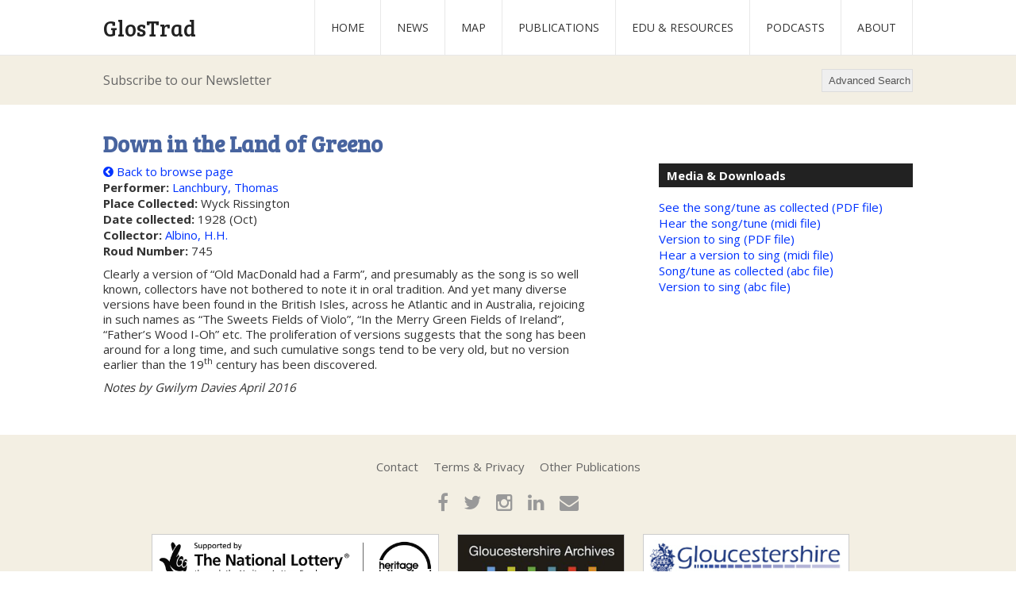

--- FILE ---
content_type: text/html; charset=UTF-8
request_url: https://glostrad.com/down-in-the-land-of-greeno/
body_size: 17201
content:
<!doctype html>

<!--[if lt IE 7 ]> <html class="ie ie6 ie-lt10 ie-lt9 ie-lt8 ie-lt7 no-js" lang="en-GB"> <![endif]-->
<!--[if IE 7 ]>    <html class="ie ie7 ie-lt10 ie-lt9 ie-lt8 no-js" lang="en-GB"> <![endif]-->
<!--[if IE 8 ]>    <html class="ie ie8 ie-lt10 ie-lt9 no-js" lang="en-GB"> <![endif]-->
<!--[if IE 9 ]>    <html class="ie ie9 ie-lt10 no-js" lang="en-GB"> <![endif]-->
<!--[if gt IE 9]><!--><html class="no-js" lang="en-GB"><!--<![endif]-->
<!-- the "no-js" class is for Modernizr. -->

<head id="www-sitename-com" data-template-set="html5-reset-wordpress-theme">

	<meta charset="UTF-8">

	<!-- Always force latest IE rendering engine (even in intranet) -->
	<!--[if IE ]>
	<meta http-equiv="X-UA-Compatible" content="IE=edge">
	<![endif]-->

	
	<title>Down in the Land of Greeno | GlosTrad</title>

	<!--Google will often use this as its description of your page/site. Make it good.-->
	
	
	  
  <link rel="stylesheet" href="//maxcdn.bootstrapcdn.com/font-awesome/4.3.0/css/font-awesome.min.css">

	<!-- concatenate and minify for production -->
	<link rel="stylesheet" href="https://glostrad.com/wp-content/themes/murtaugh-HTML5-Reset-WordPress-Theme-c115977/reset.css" />
	<link rel="stylesheet" href="https://glostrad.com/wp-content/themes/murtaugh-HTML5-Reset-WordPress-Theme-c115977/style.css" />

  <link href='https://fonts.googleapis.com/css?family=Bree+Serif' rel='stylesheet' type='text/css'>
    <link href='https://fonts.googleapis.com/css?family=Open+Sans:400,300,600,700' rel='stylesheet' type='text/css'>


	<!-- Application-specific meta tags -->
	
	<link rel="profile" href="http://gmpg.org/xfn/11" />
	<link rel="pingback" href="https://glostrad.com/xmlrpc.php" />
<meta name="google-site-verification" content="CiMNnhTlVnS5201pS06VEVROnPJaz-_WLC7vEXdQPRk" />
	<meta name='robots' content='max-image-preview:large' />
	<style>img:is([sizes="auto" i], [sizes^="auto," i]) { contain-intrinsic-size: 3000px 1500px }</style>
	<link rel='dns-prefetch' href='//ajax.googleapis.com' />
<link rel='dns-prefetch' href='//cdn.jsdelivr.net' />
<script type="text/javascript">
/* <![CDATA[ */
window._wpemojiSettings = {"baseUrl":"https:\/\/s.w.org\/images\/core\/emoji\/16.0.1\/72x72\/","ext":".png","svgUrl":"https:\/\/s.w.org\/images\/core\/emoji\/16.0.1\/svg\/","svgExt":".svg","source":{"concatemoji":"https:\/\/glostrad.com\/wp-includes\/js\/wp-emoji-release.min.js?ver=6.8.3"}};
/*! This file is auto-generated */
!function(s,n){var o,i,e;function c(e){try{var t={supportTests:e,timestamp:(new Date).valueOf()};sessionStorage.setItem(o,JSON.stringify(t))}catch(e){}}function p(e,t,n){e.clearRect(0,0,e.canvas.width,e.canvas.height),e.fillText(t,0,0);var t=new Uint32Array(e.getImageData(0,0,e.canvas.width,e.canvas.height).data),a=(e.clearRect(0,0,e.canvas.width,e.canvas.height),e.fillText(n,0,0),new Uint32Array(e.getImageData(0,0,e.canvas.width,e.canvas.height).data));return t.every(function(e,t){return e===a[t]})}function u(e,t){e.clearRect(0,0,e.canvas.width,e.canvas.height),e.fillText(t,0,0);for(var n=e.getImageData(16,16,1,1),a=0;a<n.data.length;a++)if(0!==n.data[a])return!1;return!0}function f(e,t,n,a){switch(t){case"flag":return n(e,"\ud83c\udff3\ufe0f\u200d\u26a7\ufe0f","\ud83c\udff3\ufe0f\u200b\u26a7\ufe0f")?!1:!n(e,"\ud83c\udde8\ud83c\uddf6","\ud83c\udde8\u200b\ud83c\uddf6")&&!n(e,"\ud83c\udff4\udb40\udc67\udb40\udc62\udb40\udc65\udb40\udc6e\udb40\udc67\udb40\udc7f","\ud83c\udff4\u200b\udb40\udc67\u200b\udb40\udc62\u200b\udb40\udc65\u200b\udb40\udc6e\u200b\udb40\udc67\u200b\udb40\udc7f");case"emoji":return!a(e,"\ud83e\udedf")}return!1}function g(e,t,n,a){var r="undefined"!=typeof WorkerGlobalScope&&self instanceof WorkerGlobalScope?new OffscreenCanvas(300,150):s.createElement("canvas"),o=r.getContext("2d",{willReadFrequently:!0}),i=(o.textBaseline="top",o.font="600 32px Arial",{});return e.forEach(function(e){i[e]=t(o,e,n,a)}),i}function t(e){var t=s.createElement("script");t.src=e,t.defer=!0,s.head.appendChild(t)}"undefined"!=typeof Promise&&(o="wpEmojiSettingsSupports",i=["flag","emoji"],n.supports={everything:!0,everythingExceptFlag:!0},e=new Promise(function(e){s.addEventListener("DOMContentLoaded",e,{once:!0})}),new Promise(function(t){var n=function(){try{var e=JSON.parse(sessionStorage.getItem(o));if("object"==typeof e&&"number"==typeof e.timestamp&&(new Date).valueOf()<e.timestamp+604800&&"object"==typeof e.supportTests)return e.supportTests}catch(e){}return null}();if(!n){if("undefined"!=typeof Worker&&"undefined"!=typeof OffscreenCanvas&&"undefined"!=typeof URL&&URL.createObjectURL&&"undefined"!=typeof Blob)try{var e="postMessage("+g.toString()+"("+[JSON.stringify(i),f.toString(),p.toString(),u.toString()].join(",")+"));",a=new Blob([e],{type:"text/javascript"}),r=new Worker(URL.createObjectURL(a),{name:"wpTestEmojiSupports"});return void(r.onmessage=function(e){c(n=e.data),r.terminate(),t(n)})}catch(e){}c(n=g(i,f,p,u))}t(n)}).then(function(e){for(var t in e)n.supports[t]=e[t],n.supports.everything=n.supports.everything&&n.supports[t],"flag"!==t&&(n.supports.everythingExceptFlag=n.supports.everythingExceptFlag&&n.supports[t]);n.supports.everythingExceptFlag=n.supports.everythingExceptFlag&&!n.supports.flag,n.DOMReady=!1,n.readyCallback=function(){n.DOMReady=!0}}).then(function(){return e}).then(function(){var e;n.supports.everything||(n.readyCallback(),(e=n.source||{}).concatemoji?t(e.concatemoji):e.wpemoji&&e.twemoji&&(t(e.twemoji),t(e.wpemoji)))}))}((window,document),window._wpemojiSettings);
/* ]]> */
</script>
<style id='wp-emoji-styles-inline-css' type='text/css'>

	img.wp-smiley, img.emoji {
		display: inline !important;
		border: none !important;
		box-shadow: none !important;
		height: 1em !important;
		width: 1em !important;
		margin: 0 0.07em !important;
		vertical-align: -0.1em !important;
		background: none !important;
		padding: 0 !important;
	}
</style>
<link rel='stylesheet' id='wp-block-library-css' href='https://glostrad.com/wp-includes/css/dist/block-library/style.min.css?ver=6.8.3' type='text/css' media='all' />
<style id='classic-theme-styles-inline-css' type='text/css'>
/*! This file is auto-generated */
.wp-block-button__link{color:#fff;background-color:#32373c;border-radius:9999px;box-shadow:none;text-decoration:none;padding:calc(.667em + 2px) calc(1.333em + 2px);font-size:1.125em}.wp-block-file__button{background:#32373c;color:#fff;text-decoration:none}
</style>
<style id='powerpress-player-block-style-inline-css' type='text/css'>


</style>
<style id='global-styles-inline-css' type='text/css'>
:root{--wp--preset--aspect-ratio--square: 1;--wp--preset--aspect-ratio--4-3: 4/3;--wp--preset--aspect-ratio--3-4: 3/4;--wp--preset--aspect-ratio--3-2: 3/2;--wp--preset--aspect-ratio--2-3: 2/3;--wp--preset--aspect-ratio--16-9: 16/9;--wp--preset--aspect-ratio--9-16: 9/16;--wp--preset--color--black: #000000;--wp--preset--color--cyan-bluish-gray: #abb8c3;--wp--preset--color--white: #ffffff;--wp--preset--color--pale-pink: #f78da7;--wp--preset--color--vivid-red: #cf2e2e;--wp--preset--color--luminous-vivid-orange: #ff6900;--wp--preset--color--luminous-vivid-amber: #fcb900;--wp--preset--color--light-green-cyan: #7bdcb5;--wp--preset--color--vivid-green-cyan: #00d084;--wp--preset--color--pale-cyan-blue: #8ed1fc;--wp--preset--color--vivid-cyan-blue: #0693e3;--wp--preset--color--vivid-purple: #9b51e0;--wp--preset--gradient--vivid-cyan-blue-to-vivid-purple: linear-gradient(135deg,rgba(6,147,227,1) 0%,rgb(155,81,224) 100%);--wp--preset--gradient--light-green-cyan-to-vivid-green-cyan: linear-gradient(135deg,rgb(122,220,180) 0%,rgb(0,208,130) 100%);--wp--preset--gradient--luminous-vivid-amber-to-luminous-vivid-orange: linear-gradient(135deg,rgba(252,185,0,1) 0%,rgba(255,105,0,1) 100%);--wp--preset--gradient--luminous-vivid-orange-to-vivid-red: linear-gradient(135deg,rgba(255,105,0,1) 0%,rgb(207,46,46) 100%);--wp--preset--gradient--very-light-gray-to-cyan-bluish-gray: linear-gradient(135deg,rgb(238,238,238) 0%,rgb(169,184,195) 100%);--wp--preset--gradient--cool-to-warm-spectrum: linear-gradient(135deg,rgb(74,234,220) 0%,rgb(151,120,209) 20%,rgb(207,42,186) 40%,rgb(238,44,130) 60%,rgb(251,105,98) 80%,rgb(254,248,76) 100%);--wp--preset--gradient--blush-light-purple: linear-gradient(135deg,rgb(255,206,236) 0%,rgb(152,150,240) 100%);--wp--preset--gradient--blush-bordeaux: linear-gradient(135deg,rgb(254,205,165) 0%,rgb(254,45,45) 50%,rgb(107,0,62) 100%);--wp--preset--gradient--luminous-dusk: linear-gradient(135deg,rgb(255,203,112) 0%,rgb(199,81,192) 50%,rgb(65,88,208) 100%);--wp--preset--gradient--pale-ocean: linear-gradient(135deg,rgb(255,245,203) 0%,rgb(182,227,212) 50%,rgb(51,167,181) 100%);--wp--preset--gradient--electric-grass: linear-gradient(135deg,rgb(202,248,128) 0%,rgb(113,206,126) 100%);--wp--preset--gradient--midnight: linear-gradient(135deg,rgb(2,3,129) 0%,rgb(40,116,252) 100%);--wp--preset--font-size--small: 13px;--wp--preset--font-size--medium: 20px;--wp--preset--font-size--large: 36px;--wp--preset--font-size--x-large: 42px;--wp--preset--spacing--20: 0.44rem;--wp--preset--spacing--30: 0.67rem;--wp--preset--spacing--40: 1rem;--wp--preset--spacing--50: 1.5rem;--wp--preset--spacing--60: 2.25rem;--wp--preset--spacing--70: 3.38rem;--wp--preset--spacing--80: 5.06rem;--wp--preset--shadow--natural: 6px 6px 9px rgba(0, 0, 0, 0.2);--wp--preset--shadow--deep: 12px 12px 50px rgba(0, 0, 0, 0.4);--wp--preset--shadow--sharp: 6px 6px 0px rgba(0, 0, 0, 0.2);--wp--preset--shadow--outlined: 6px 6px 0px -3px rgba(255, 255, 255, 1), 6px 6px rgba(0, 0, 0, 1);--wp--preset--shadow--crisp: 6px 6px 0px rgba(0, 0, 0, 1);}:where(.is-layout-flex){gap: 0.5em;}:where(.is-layout-grid){gap: 0.5em;}body .is-layout-flex{display: flex;}.is-layout-flex{flex-wrap: wrap;align-items: center;}.is-layout-flex > :is(*, div){margin: 0;}body .is-layout-grid{display: grid;}.is-layout-grid > :is(*, div){margin: 0;}:where(.wp-block-columns.is-layout-flex){gap: 2em;}:where(.wp-block-columns.is-layout-grid){gap: 2em;}:where(.wp-block-post-template.is-layout-flex){gap: 1.25em;}:where(.wp-block-post-template.is-layout-grid){gap: 1.25em;}.has-black-color{color: var(--wp--preset--color--black) !important;}.has-cyan-bluish-gray-color{color: var(--wp--preset--color--cyan-bluish-gray) !important;}.has-white-color{color: var(--wp--preset--color--white) !important;}.has-pale-pink-color{color: var(--wp--preset--color--pale-pink) !important;}.has-vivid-red-color{color: var(--wp--preset--color--vivid-red) !important;}.has-luminous-vivid-orange-color{color: var(--wp--preset--color--luminous-vivid-orange) !important;}.has-luminous-vivid-amber-color{color: var(--wp--preset--color--luminous-vivid-amber) !important;}.has-light-green-cyan-color{color: var(--wp--preset--color--light-green-cyan) !important;}.has-vivid-green-cyan-color{color: var(--wp--preset--color--vivid-green-cyan) !important;}.has-pale-cyan-blue-color{color: var(--wp--preset--color--pale-cyan-blue) !important;}.has-vivid-cyan-blue-color{color: var(--wp--preset--color--vivid-cyan-blue) !important;}.has-vivid-purple-color{color: var(--wp--preset--color--vivid-purple) !important;}.has-black-background-color{background-color: var(--wp--preset--color--black) !important;}.has-cyan-bluish-gray-background-color{background-color: var(--wp--preset--color--cyan-bluish-gray) !important;}.has-white-background-color{background-color: var(--wp--preset--color--white) !important;}.has-pale-pink-background-color{background-color: var(--wp--preset--color--pale-pink) !important;}.has-vivid-red-background-color{background-color: var(--wp--preset--color--vivid-red) !important;}.has-luminous-vivid-orange-background-color{background-color: var(--wp--preset--color--luminous-vivid-orange) !important;}.has-luminous-vivid-amber-background-color{background-color: var(--wp--preset--color--luminous-vivid-amber) !important;}.has-light-green-cyan-background-color{background-color: var(--wp--preset--color--light-green-cyan) !important;}.has-vivid-green-cyan-background-color{background-color: var(--wp--preset--color--vivid-green-cyan) !important;}.has-pale-cyan-blue-background-color{background-color: var(--wp--preset--color--pale-cyan-blue) !important;}.has-vivid-cyan-blue-background-color{background-color: var(--wp--preset--color--vivid-cyan-blue) !important;}.has-vivid-purple-background-color{background-color: var(--wp--preset--color--vivid-purple) !important;}.has-black-border-color{border-color: var(--wp--preset--color--black) !important;}.has-cyan-bluish-gray-border-color{border-color: var(--wp--preset--color--cyan-bluish-gray) !important;}.has-white-border-color{border-color: var(--wp--preset--color--white) !important;}.has-pale-pink-border-color{border-color: var(--wp--preset--color--pale-pink) !important;}.has-vivid-red-border-color{border-color: var(--wp--preset--color--vivid-red) !important;}.has-luminous-vivid-orange-border-color{border-color: var(--wp--preset--color--luminous-vivid-orange) !important;}.has-luminous-vivid-amber-border-color{border-color: var(--wp--preset--color--luminous-vivid-amber) !important;}.has-light-green-cyan-border-color{border-color: var(--wp--preset--color--light-green-cyan) !important;}.has-vivid-green-cyan-border-color{border-color: var(--wp--preset--color--vivid-green-cyan) !important;}.has-pale-cyan-blue-border-color{border-color: var(--wp--preset--color--pale-cyan-blue) !important;}.has-vivid-cyan-blue-border-color{border-color: var(--wp--preset--color--vivid-cyan-blue) !important;}.has-vivid-purple-border-color{border-color: var(--wp--preset--color--vivid-purple) !important;}.has-vivid-cyan-blue-to-vivid-purple-gradient-background{background: var(--wp--preset--gradient--vivid-cyan-blue-to-vivid-purple) !important;}.has-light-green-cyan-to-vivid-green-cyan-gradient-background{background: var(--wp--preset--gradient--light-green-cyan-to-vivid-green-cyan) !important;}.has-luminous-vivid-amber-to-luminous-vivid-orange-gradient-background{background: var(--wp--preset--gradient--luminous-vivid-amber-to-luminous-vivid-orange) !important;}.has-luminous-vivid-orange-to-vivid-red-gradient-background{background: var(--wp--preset--gradient--luminous-vivid-orange-to-vivid-red) !important;}.has-very-light-gray-to-cyan-bluish-gray-gradient-background{background: var(--wp--preset--gradient--very-light-gray-to-cyan-bluish-gray) !important;}.has-cool-to-warm-spectrum-gradient-background{background: var(--wp--preset--gradient--cool-to-warm-spectrum) !important;}.has-blush-light-purple-gradient-background{background: var(--wp--preset--gradient--blush-light-purple) !important;}.has-blush-bordeaux-gradient-background{background: var(--wp--preset--gradient--blush-bordeaux) !important;}.has-luminous-dusk-gradient-background{background: var(--wp--preset--gradient--luminous-dusk) !important;}.has-pale-ocean-gradient-background{background: var(--wp--preset--gradient--pale-ocean) !important;}.has-electric-grass-gradient-background{background: var(--wp--preset--gradient--electric-grass) !important;}.has-midnight-gradient-background{background: var(--wp--preset--gradient--midnight) !important;}.has-small-font-size{font-size: var(--wp--preset--font-size--small) !important;}.has-medium-font-size{font-size: var(--wp--preset--font-size--medium) !important;}.has-large-font-size{font-size: var(--wp--preset--font-size--large) !important;}.has-x-large-font-size{font-size: var(--wp--preset--font-size--x-large) !important;}
:where(.wp-block-post-template.is-layout-flex){gap: 1.25em;}:where(.wp-block-post-template.is-layout-grid){gap: 1.25em;}
:where(.wp-block-columns.is-layout-flex){gap: 2em;}:where(.wp-block-columns.is-layout-grid){gap: 2em;}
:root :where(.wp-block-pullquote){font-size: 1.5em;line-height: 1.6;}
</style>
<link rel='stylesheet' id='contact-form-7-css' href='https://glostrad.com/wp-content/plugins/contact-form-7/includes/css/styles.css?ver=6.1.3' type='text/css' media='all' />
<style id='contact-form-7-inline-css' type='text/css'>
.wpcf7 .wpcf7-recaptcha iframe {margin-bottom: 0;}.wpcf7 .wpcf7-recaptcha[data-align="center"] > div {margin: 0 auto;}.wpcf7 .wpcf7-recaptcha[data-align="right"] > div {margin: 0 0 0 auto;}
</style>
<link rel='stylesheet' id='searchandfilter-css' href='http://glostrad.com/wp-content/plugins/search-filter/style.css?ver=1' type='text/css' media='all' />
<script type="text/javascript" src="https://ajax.googleapis.com/ajax/libs/jquery/1.11.0/jquery.min.js?ver=6.8.3" id="jquery-js"></script>
<link rel="https://api.w.org/" href="https://glostrad.com/wp-json/" /><link rel="alternate" title="JSON" type="application/json" href="https://glostrad.com/wp-json/wp/v2/posts/856" /><link rel="EditURI" type="application/rsd+xml" title="RSD" href="https://glostrad.com/xmlrpc.php?rsd" />
<meta name="generator" content="WordPress 6.8.3" />
<link rel="canonical" href="https://glostrad.com/down-in-the-land-of-greeno/" />
<link rel='shortlink' href='https://glostrad.com/?p=856' />
<link rel="alternate" title="oEmbed (JSON)" type="application/json+oembed" href="https://glostrad.com/wp-json/oembed/1.0/embed?url=https%3A%2F%2Fglostrad.com%2Fdown-in-the-land-of-greeno%2F" />
<link rel="alternate" title="oEmbed (XML)" type="text/xml+oembed" href="https://glostrad.com/wp-json/oembed/1.0/embed?url=https%3A%2F%2Fglostrad.com%2Fdown-in-the-land-of-greeno%2F&#038;format=xml" />
<script type="text/javascript"><!--
function powerpress_pinw(pinw_url){window.open(pinw_url, 'PowerPressPlayer','toolbar=0,status=0,resizable=1,width=460,height=320');	return false;}
//-->
</script>

</head>

<body class="wp-singular post-template-default single single-post postid-856 single-format-standard wp-theme-murtaugh-HTML5-Reset-WordPress-Theme-c115977">
  
  <div id="fb-root"></div>
<script>(function(d, s, id) {
  var js, fjs = d.getElementsByTagName(s)[0];
  if (d.getElementById(id)) return;
  js = d.createElement(s); js.id = id;
  js.src = "//connect.facebook.net/en_GB/sdk.js#xfbml=1&version=v2.4";
  fjs.parentNode.insertBefore(js, fjs);
}(document, 'script', 'facebook-jssdk'));</script>

		<header id="header" role="banner">
		  <div class="wrap">
			<h1 class="logo"><a href="https://glostrad.com/" title="GlosTrad" rel="home">GlosTrad</a></h1>
		  	  
					<nav id="main-menu" role="navigation">
			<div class="menu-main-menu-container"><ul id="menu-main-menu" class="menu"><li id="menu-item-3510" class="menu-item menu-item-type-post_type menu-item-object-page menu-item-home menu-item-3510"><a href="https://glostrad.com/">Home</a></li>
<li id="menu-item-235" class="menu-item menu-item-type-post_type menu-item-object-page menu-item-235"><a href="https://glostrad.com/news/">News</a></li>
<li id="menu-item-26" class="menu-item menu-item-type-post_type menu-item-object-page menu-item-26"><a href="https://glostrad.com/map/">Map</a></li>
<li id="menu-item-16422" class="menu-item menu-item-type-post_type menu-item-object-page menu-item-16422"><a href="https://glostrad.com/glostrad-publications/">Publications</a></li>
<li id="menu-item-17318" class="menu-item menu-item-type-post_type menu-item-object-page menu-item-17318"><a href="https://glostrad.com/edu-resources/">Edu &#038; Resources</a></li>
<li id="menu-item-13378" class="menu-item menu-item-type-post_type menu-item-object-page menu-item-13378"><a href="https://glostrad.com/podcasts/">Podcasts</a></li>
<li id="menu-item-22" class="menu-item menu-item-type-post_type menu-item-object-page menu-item-22"><a href="https://glostrad.com/about/">About</a></li>
</ul></div>		  <div class="clearfix"></div>
		</nav>
			
		  </div>
	  </header>
  <div class="title-bar">
	<div class="wrap">
	 	<a class="news-subscription" href="http://glostrad.com/newsletter">
			Subscribe to our Newsletter
		</a>
	  
 		<div id="searchform">
    <div style="visibility: hidden; height: 0px; width: 0px;"> 
        <div class="facetwp-template" data-name="browse"><p><a href="https://glostrad.com/princess-royal-4/">Princess Royal</a></p>
<p><a href="https://glostrad.com/cuckoos-nest-3/">Cuckoo&#8217;s Nest</a></p>
<p><a href="https://glostrad.com/cuckoos-nest-2/">Cuckoo&#8217;s Nest</a></p>
<p><a href="https://glostrad.com/maid-of-the-mill-2/">Maid of the Mill</a></p>
<p><a href="https://glostrad.com/highland-mary-2/">Highland Mary</a></p>
<p><a href="https://glostrad.com/performer/benfield-charles-and-hathaway-george/">Benfield, Charles and Hathaway, George</a></p>
<p><a href="https://glostrad.com/performer/bond-richard/">Bond, Richard</a></p>
<p><a href="https://glostrad.com/old-woman-tossed-up-2/">Old Woman Tossed up (tune from George Hathaway)</a></p>
<p><a href="https://glostrad.com/performer/hathaway-george/">Hathaway, George</a></p>
<p><a href="https://glostrad.com/old-woman-tossed-up-the-3/">Old Woman Tossed up, The (tune from Charles Benfield)</a></p>
</div>    </div>

    <style>
        .main-search {
            display: flex;
            text-align: right;
        }

        .main-search .facetwp-facet {
            margin: 0 !important;
        }

        .main-search .facetwp-search-wrap .facetwp-btn {
            display: none;
        }

        .main-search .advanced-search-btn {
            color: #555;
            border: 1px solid #ddd;
            margin-left: 4px;
            height: 29px;
            padding: 6px 2px 6px 8px;
        }

        .main-search .advanced-search-btn .facetwp-btn {
            position: relative;
        }

        .main-search .advanced-search-btn .facetwp-btn::before {
            width: 10px;
            height: 10px;
            background-size: 10px;
            margin-left: 8px;
        }

        .main-search .advanced-search-btn:hover {
            color: gray;
        }           

        .advanced-search-panel {
            min-width: 300px;
            position: absolute; 
            top: 54px; 
            background: white;
            padding: 16px;
            display: none;
            right: 0;
            z-index: 99999;
            border: 1px solid #e8e8e8;
            margin-top: -1px;
        }

        .advanced-search-info {
            padding: 0 1em 1em 1em;
            margin-right: 1.5em;
            margin-top: 1.5em;
            border-right: 1px solid gainsboro;
            min-width: 225px;
        }

            .advanced-search-info p {
                margin-bottom: 1em;
            }

        .advanced-search-panel .wrappy {
            display: flex;
        }

        .advanced-search-panel .right-panel {
            border-right: 1px solid #e8e8e8;
            margin-right: 16px; 
            padding-right: 12px
        }

        .advanced-search-panel .right-panel-title {
            font-weight: 600; 
            margin-bottom: 4px
        }

        .advanced-search-panel .roud-text {
            margin-bottom: 8px;
        }

        .advanced-search-panel #roud-search-btn {
            margin-top: 12px;
            float: right;
            border-radius: 0;
            height: 0;
            height: auto;
            padding: 4px;
            width: 100%;
            text-align: center;
        }

        #advanced-search.advanced-search-panel .advanced-search-btn {
            position: absolute; 
            right: 6px; 
            top: 6px; 
            height: auto; 
            padding: 2px 6px;
            line-height: 16px;
        }
    </style>

    <div class="main-search">
                    <form onsubmit="return makeSearch()">
                
        <div class="facetwp-facet facetwp-facet-search_browse facetwp-type-search" data-name="search_browse" data-type="search"></div>        
                    </form>
        
        <button class="advanced-search-btn">
            Advanced Search <i class="facetwp-btn"></i>
        </button>
    </div>

    <script>
        function makeSearch(e) {
            const search = jQuery(".facetwp-search").val();
            const url = new URL(window.location.href);
            window.location.replace(url.origin + url.pathname + "browse?fwp_search_browse=" + search);
            return false;
        }
    </script>

    <div class="facet-sidebar advanced-search-panel" id="advanced-search">
        <div class="wrappy">
            <button class="advanced-search-btn" id="searchsubmit">x</button>
            <div class="advanced-search-info">
                <p>To carry out a simple search, type the term that you want to find in the Search box next to the Advanced Search tab, and press enter.</p>
                <p>
                For a more refined search of songs or tunes use the Advanced search function. To carry out a search on two or more terms at once, e.g. Collector+Roud Number, select each term as above and then click search.
                </p>
                <p>
                Be sure to clear previous searches before starting a new one by clicking on the x next to each search term at the top.
                </p>
            </div>

            <div>            
                <a href="https://glostrad.com/browse" class="roud-search roud-search--top" id="roud-search-btn">
                    Search
                </a>

                <h2 class="right-panel-title">Set filters to refine your search:</h2>
                <p>Where many options are available the most popular are shown first.</p><br>

                <div class="filter-current">
                    <div class="facetwp-selections"></div>                </div>

                <div class="filter-area">
                    <h3>Title</h3>
                    <div class="facetwp-facet facetwp-facet-title facetwp-type-search" data-name="title" data-type="search"></div>                </div>

                <div class="filter-area">
                    <h3>Music Type</h3>
                    <div class="facetwp-facet facetwp-facet-music_type facetwp-type-fselect" data-name="music_type" data-type="fselect"></div>                </div>
                
                <div class="filter-area">
                    <h3>Theme</h3>
                    <div class="facetwp-facet facetwp-facet-theme facetwp-type-fselect" data-name="theme" data-type="fselect"></div>                </div>

                <div class="filter-area">
                    <h3>Performer</h3>
                    <div class="facetwp-facet facetwp-facet-performer facetwp-type-fselect" data-name="performer" data-type="fselect"></div>                </div>

                <div class="filter-area">
                    <h3>Collector</h3>
                    <div class="facetwp-facet facetwp-facet-collector facetwp-type-fselect" data-name="collector" data-type="fselect"></div>                </div>
                
                <div class="filter-area">
                    <h3>Gender of Performer</h3>
                    <div class="facetwp-facet facetwp-facet-gender facetwp-type-fselect" data-name="gender" data-type="fselect"></div>                </div>

                                
                <div class="filter-area">
                    <h3>Roud Number</h3>
                    
                    <input id="roud-search" name="search_roud" type="search" value="" placeholder="Roud Number">
                </div>
                
                <a href="https://glostrad.com/browse" class="roud-search" id="roud-search-btn">
                    Search
                </a>
            </div>   
        </div> 
    </div>
</div>
	</div>
</div>
<div class="wrap">
	
		<article class="single-article" id="post-856">
		  
			
			<h1 class="entry-title">Down in the Land of Greeno</h1>		 <div class="left-col">
		    <a href="http://glostrad.com/browse" class="back-to"><i class="fa fa-chevron-circle-left"></i> Back to browse page</a>
		   
		   
		   <div class="song-meta">   
		   
		  			
						 			
<div class="performer single-att"><strong>Performer:</strong> <a href="https://glostrad.com/performer/lanchbury-thomas/">Lanchbury, Thomas</a></div>
 
				  
			  
			  
			 <div class="place single-att"><strong>Place Collected:</strong> Wyck Rissington</div>			<div class="date single-att"><strong>Date collected:</strong> 1928 (Oct)</div>
<div class="version single-att"><strong>Collector:</strong> <a href="https://glostrad.com/collector/albino-h-h/">Albino, H.H.</a></div>
 
		  
			  
			<div class="roud-no single-att"><strong>Roud Number:</strong> 745</div>			
			  
			  
			 
  			
			
 
		  
		  			  <div class="song-notes">
						<p>Clearly a version of “Old MacDonald had a Farm”, and presumably as the song is so well known, collectors have not bothered to note it in oral tradition. And yet many diverse versions have been found in the British Isles, across he Atlantic and in Australia, rejoicing in such names as “The Sweets Fields of Violo”, “In the Merry Green Fields of Ireland”, “Father’s Wood I-Oh” etc. The proliferation of versions suggests that the song has been around for a long time, and such cumulative songs tend to be very old, but no version earlier than the 19<sup>th</sup> century has been discovered.</p>
<p><em>Notes by Gwilym Davies April 2016</em></p>
</div>  					  
		   </div><!--song-meta-->
		  
		  </div><!--left-col-->
			<div class="right-col">

			   
			  <h2 class="media-title">Media &amp; Downloads</h2>
			  
			  
	
	
	
	
		<a href="https://glostrad.com/wp-content/uploads/2015/07/00006-Thomas-Lanchbury-Down-in-the-land-of-Greeno1.pdf" target="_blank">
		See the song/tune as collected (PDF file)
	</a><br />
	
		<a href="https://glostrad.com/wp-content/uploads/2015/07/00006-Thomas-Lanchbury-Down-in-the-Land-of-Greeno1.mid" target="_blank">
		Hear the song/tune (midi file)
	</a><br />
	
		<a href="https://glostrad.com/wp-content/uploads/2015/07/00006-Thomas-Lanchbury-Down-in-the-land-of-Greeno.pdf" target="_blank">
		Version to sing (PDF file)
	</a><br />
	
		<a href="https://glostrad.com/wp-content/uploads/2015/07/00006-Thomas-Lanchbury-Down-in-the-Land-of-Greeno.mid" target="_blank">
		Hear a version to sing (midi file)
	</a><br />
	
	
	
		<a href="https://glostrad.com/wp-content/uploads/2015/07/00006-Thomas-Lanchbury-Down-in-the-Land-of-Greeno1.abc" target="_blank">
		Song/tune as collected (abc file)
	</a><br />
	
		<a href="https://glostrad.com/wp-content/uploads/2015/07/00006-Thomas-Lanchbury-Down-in-the-Land-of-Greeno.abc" target="_blank">
		Version to sing (abc file)
	</a><br />
	
	
	
	
	
		</div><!--right-col-->
	</article>

	</div><!--wrap-->

	<div class="clearfix"></div>
  
	<footer id="footer" role="contentinfo">
		<div class="wrap">
			<nav id="footer-menu">
				<div class="menu-footer-menu-container"><ul id="menu-footer-menu" class="menu"><li id="menu-item-172" class="menu-item menu-item-type-post_type menu-item-object-page menu-item-172"><a href="https://glostrad.com/contact/">Contact</a></li>
<li id="menu-item-968" class="menu-item menu-item-type-post_type menu-item-object-page menu-item-968"><a href="https://glostrad.com/terms-privacy/">Terms &#038; Privacy</a></li>
<li id="menu-item-971" class="menu-item menu-item-type-post_type menu-item-object-page menu-item-971"><a href="https://glostrad.com/marketing/">Other Publications</a></li>
</ul></div>		  		<div class="clearfix"></div>
			</nav>
			  
			<div class="social-links">
				<a href="https://www.facebook.com/"><i class="fa fa-facebook fa-lg"></i></a>
				<a href="https://twitter.com/"><i class="fa fa-twitter fa-lg"></i></a>
				<a href="https://instagram.com"><i class="fa fa-instagram fa-lg"></i></a>
				<a href="https://linkedin.com"><i class="fa fa-linkedin fa-lg"></i></a>
			  	<a href="#"><i class="fa fa-envelope fa-lg"></i></a>
	  		</div>
			
			<div class="footer-logos">
			  	<img src="http://glostrad.com/wp-content/uploads/2015/09/hf-logo.png" alt="Heritage Lottery Fund Logo" />
			  	<img src="http://glostrad.com/wp-content/uploads/2015/09/glos-archives-logo.png" alt="Gloucestershire Archives Logo" />
			  	<img src="http://glostrad.com/wp-content/uploads/2015/09/gcc_logo.png" alt="Gloucestershire County Council Logo" />
			</div>
			
			<p class="copyright">&copy;2026 GlosTrad</p>
		</div>
	</footer>

	<script type="speculationrules">
{"prefetch":[{"source":"document","where":{"and":[{"href_matches":"\/*"},{"not":{"href_matches":["\/wp-*.php","\/wp-admin\/*","\/wp-content\/uploads\/*","\/wp-content\/*","\/wp-content\/plugins\/*","\/wp-content\/themes\/murtaugh-HTML5-Reset-WordPress-Theme-c115977\/*","\/*\\?(.+)"]}},{"not":{"selector_matches":"a[rel~=\"nofollow\"]"}},{"not":{"selector_matches":".no-prefetch, .no-prefetch a"}}]},"eagerness":"conservative"}]}
</script>
<script type="text/javascript" src="https://glostrad.com/wp-includes/js/dist/hooks.min.js?ver=4d63a3d491d11ffd8ac6" id="wp-hooks-js"></script>
<script type="text/javascript" src="https://glostrad.com/wp-includes/js/dist/i18n.min.js?ver=5e580eb46a90c2b997e6" id="wp-i18n-js"></script>
<script type="text/javascript" id="wp-i18n-js-after">
/* <![CDATA[ */
wp.i18n.setLocaleData( { 'text direction\u0004ltr': [ 'ltr' ] } );
/* ]]> */
</script>
<script type="text/javascript" src="https://glostrad.com/wp-content/plugins/contact-form-7/includes/swv/js/index.js?ver=6.1.3" id="swv-js"></script>
<script type="text/javascript" id="contact-form-7-js-translations">
/* <![CDATA[ */
( function( domain, translations ) {
	var localeData = translations.locale_data[ domain ] || translations.locale_data.messages;
	localeData[""].domain = domain;
	wp.i18n.setLocaleData( localeData, domain );
} )( "contact-form-7", {"translation-revision-date":"2024-05-21 11:58:24+0000","generator":"GlotPress\/4.0.3","domain":"messages","locale_data":{"messages":{"":{"domain":"messages","plural-forms":"nplurals=2; plural=n != 1;","lang":"en_GB"},"Error:":["Error:"]}},"comment":{"reference":"includes\/js\/index.js"}} );
/* ]]> */
</script>
<script type="text/javascript" id="contact-form-7-js-before">
/* <![CDATA[ */
var wpcf7 = {
    "api": {
        "root": "https:\/\/glostrad.com\/wp-json\/",
        "namespace": "contact-form-7\/v1"
    }
};
/* ]]> */
</script>
<script type="text/javascript" src="https://glostrad.com/wp-content/plugins/contact-form-7/includes/js/index.js?ver=6.1.3" id="contact-form-7-js"></script>
<script type="text/javascript" src="https://glostrad.com/wp-includes/js/comment-reply.min.js?ver=6.8.3" id="comment-reply-js" async="async" data-wp-strategy="async"></script>
<script type="text/javascript" id="wp_slimstat-js-extra">
/* <![CDATA[ */
var SlimStatParams = {"ajaxurl":"https:\/\/glostrad.com\/wp-admin\/admin-ajax.php","baseurl":"\/","dnt":"noslimstat,ab-item","ci":"YTo0OntzOjEyOiJjb250ZW50X3R5cGUiO3M6NDoicG9zdCI7czo4OiJjYXRlZ29yeSI7czoxMDoiMSwzMSwyOSwxNSI7czoxMDoiY29udGVudF9pZCI7aTo4NTY7czo2OiJhdXRob3IiO3M6NzoiZ3RhZG1pbiI7fQ--.c8ca4e1a0657cde160c658d336a40b8f"};
/* ]]> */
</script>
<script type="text/javascript" src="https://cdn.jsdelivr.net/wp/wp-slimstat/tags/4.8.8.1/wp-slimstat.min.js" id="wp_slimstat-js"></script>
<link href="https://glostrad.com/wp-content/plugins/facetwp/assets/css/front.css?ver=4.4.1" rel="stylesheet">
<script src="https://glostrad.com/wp-content/plugins/facetwp/assets/js/dist/front.min.js?ver=4.4.1"></script>
<link href="https://glostrad.com/wp-content/plugins/facetwp/assets/vendor/fSelect/fSelect.css?ver=4.4.1" rel="stylesheet">
<script src="https://glostrad.com/wp-content/plugins/facetwp/assets/vendor/fSelect/fSelect.js?ver=4.4.1"></script>
<script>
window.FWP_JSON = {"prefix":"fwp_","no_results_text":"No results found","ajaxurl":"https:\/\/glostrad.com\/wp-json\/facetwp\/v1\/refresh","nonce":"3294b7bb2a","preload_data":{"facets":{"search_browse":"<span class=\"facetwp-input-wrap\"><i class=\"facetwp-icon\"><\/i><input type=\"text\" class=\"facetwp-search\" value=\"\" placeholder=\"Search...\" autocomplete=\"off\" \/><\/span>","title":"<span class=\"facetwp-input-wrap\"><i class=\"facetwp-icon\"><\/i><input type=\"text\" class=\"facetwp-search\" value=\"\" placeholder=\"Enter keywords\" autocomplete=\"off\" \/><\/span>","music_type":"<select class=\"facetwp-dropdown\" multiple=\"multiple\"><option value=\"\">Any<\/option><option value=\"songs\" data-counter=\"787\" class=\"d0\">Songs<\/option><option value=\"tunes\" data-counter=\"677\" class=\"d0\">Tunes<\/option><option value=\"tune-collections\" data-counter=\"19\" class=\"d0\">Tune Collections<\/option><option value=\"podcast\" data-counter=\"3\" class=\"d0\">Podcasts<\/option><\/select>","theme":"<select class=\"facetwp-dropdown\" multiple=\"multiple\"><option value=\"\">Any<\/option><option value=\"love\" data-counter=\"297\" class=\"d0\">Love and Life<\/option><option value=\"humour\" data-counter=\"135\" class=\"d0\">Humour<\/option><option value=\"ballad\" data-counter=\"133\" class=\"d0\">Ballads<\/option><option value=\"harvest\" data-counter=\"105\" class=\"d0\">The Land<\/option><option value=\"diversions-and-nonsense\" data-counter=\"95\" class=\"d0\">Diversions and Nonsense<\/option><option value=\"gypsy\" data-counter=\"91\" class=\"d0\">Gypsy<\/option><option value=\"war\" data-counter=\"91\" class=\"d0\">War, Soldiers and Sailors<\/option><option value=\"crime\" data-counter=\"87\" class=\"d0\">Crime<\/option><option value=\"children\" data-counter=\"62\" class=\"d0\">Singing Games<\/option><option value=\"christmas\" data-counter=\"61\" class=\"d0\">Christmas and Wassail<\/option><option value=\"drink\" data-counter=\"39\" class=\"d0\">Drink<\/option><option value=\"religion\" data-counter=\"32\" class=\"d0\">Religion<\/option><option value=\"choir-arrangments\" data-counter=\"22\" class=\"d0\">Choir arrangements<\/option><option value=\"dialect\" data-counter=\"21\" class=\"d0\">Dialect<\/option><option value=\"videos\" data-counter=\"11\" class=\"d0\">Videos<\/option><option value=\"parody\" data-counter=\"5\" class=\"d0\">Parody<\/option><option value=\"songs-for-children-up-to-age-11\" data-counter=\"5\" class=\"d0\">Songs for Children up to age 11<\/option><\/select>","performer":"<select class=\"facetwp-dropdown\" multiple=\"multiple\"><option value=\"\">Any<\/option><option value=\"5873\" data-counter=\"51\" class=\"d0\">Till, George<\/option><option value=\"14377\" data-counter=\"50\" class=\"d0\">Hampton, Thomas<\/option><option value=\"1174\" data-counter=\"44\" class=\"d0\">Children<\/option><option value=\"1312\" data-counter=\"44\" class=\"d0\">Mason, John<\/option><option value=\"12488\" data-counter=\"41\" class=\"d0\">Baldwin, Stephen<\/option><option value=\"1032\" data-counter=\"39\" class=\"d0\">Brazil, Danny<\/option><option value=\"1004\" data-counter=\"35\" class=\"d0\">Unknown<\/option><option value=\"1036\" data-counter=\"30\" class=\"d0\">Brazil, Lemmie<\/option><option value=\"17247\" data-counter=\"24\" class=\"d0\">Davoll, Frederick William<\/option><option value=\"1274\" data-counter=\"23\" class=\"d0\">Benfield, Charles<\/option><option value=\"1532\" data-counter=\"20\" class=\"d0\">Hathaway, William<\/option><option value=\"1212\" data-counter=\"19\" class=\"d0\">Bishop, Emily<\/option><option value=\"1324\" data-counter=\"19\" class=\"d0\">Smitherd, Elizabeth<\/option><option value=\"1342\" data-counter=\"16\" class=\"d0\">Williams, Kathleen<\/option><option value=\"1310\" data-counter=\"15\" class=\"d0\">Hedges, William<\/option><option value=\"14770\" data-counter=\"15\" class=\"d0\">Simpson, George<\/option><option value=\"17046\" data-counter=\"15\" class=\"d0\">Taylor, Henry (Longborough)<\/option><option value=\"1034\" data-counter=\"13\" class=\"d0\">Brazil, Harry<\/option><option value=\"8717\" data-counter=\"13\" class=\"d0\">Smith, Wiggy<\/option><option value=\"1064\" data-counter=\"12\" class=\"d0\">Goode, Archer<\/option><option value=\"2316\" data-counter=\"12\" class=\"d0\">Neal, Mrs C S<\/option><option value=\"15455\" data-counter=\"12\" class=\"d0\">Smith, Samuel<\/option><option value=\"1456\" data-counter=\"11\" class=\"d0\">Messenger, Charles<\/option><option value=\"1194\" data-counter=\"11\" class=\"d0\">Shepherd, William &#8216;Daddy&#8217;<\/option><option value=\"1322\" data-counter=\"11\" class=\"d0\">Smith, Charles<\/option><option value=\"1330\" data-counter=\"11\" class=\"d0\">Thomas, Henry<\/option><option value=\"1520\" data-counter=\"10\" class=\"d0\">Hill, Beatrice<\/option><option value=\"1474\" data-counter=\"10\" class=\"d0\">Pillinger, John<\/option><option value=\"1070\" data-counter=\"9\" class=\"d0\">Hartland, Ray<\/option><option value=\"1186\" data-counter=\"9\" class=\"d0\">Lane, George &#8216;Daddy&#8217;<\/option><option value=\"1338\" data-counter=\"9\" class=\"d0\">Watts, William Henry<\/option><option value=\"2307\" data-counter=\"8\" class=\"d0\">Ballinger, William<\/option><option value=\"2312\" data-counter=\"8\" class=\"d0\">Bunting, Thomas<\/option><option value=\"1044\" data-counter=\"8\" class=\"d0\">Chidlaw, Richard<\/option><option value=\"1280\" data-counter=\"7\" class=\"d0\">Clayton, Mary Ann<\/option><option value=\"1284\" data-counter=\"7\" class=\"d0\">Corbett, Henry<\/option><option value=\"1214\" data-counter=\"7\" class=\"d0\">Denley, Thomas<\/option><option value=\"1114\" data-counter=\"7\" class=\"d0\">Payne, Ernie<\/option><option value=\"1480\" data-counter=\"7\" class=\"d0\">Puffet, John<\/option><option value=\"1488\" data-counter=\"7\" class=\"d0\">Russell, Mrs.<\/option><option value=\"1256\" data-counter=\"7\" class=\"d0\">Williams, Charley<\/option><option value=\"8715\" data-counter=\"6\" class=\"d0\">Bayliss, William<\/option><option value=\"1390\" data-counter=\"6\" class=\"d0\">Bradshaw, William<\/option><option value=\"1060\" data-counter=\"6\" class=\"d0\">Gardner, David<\/option><option value=\"1426\" data-counter=\"6\" class=\"d0\">Grubb, George<\/option><option value=\"19616\" data-counter=\"6\" class=\"d0\">Hathaway, George<\/option><option value=\"1242\" data-counter=\"6\" class=\"d0\">Howman, Jessie<\/option><option value=\"2305\" data-counter=\"6\" class=\"d0\">Lanchbury, Thomas<\/option><option value=\"1460\" data-counter=\"6\" class=\"d0\">Mills, James<\/option><option value=\"1190\" data-counter=\"6\" class=\"d0\">Packer, Mrs.<\/option><option value=\"994\" data-counter=\"6\" class=\"d0\">Phelps, Sarah<\/option><option value=\"2306\" data-counter=\"6\" class=\"d0\">Pitts, Charles<\/option><option value=\"1340\" data-counter=\"6\" class=\"d0\">Wiggett (Wickett), Mrs. P.<\/option><option value=\"5574\" data-counter=\"5\" class=\"d0\">Baldwin, Charles<\/option><option value=\"1022\" data-counter=\"5\" class=\"d0\">Ballinger, Tony and Ballinger, Mr Senior<\/option><option value=\"1388\" data-counter=\"5\" class=\"d0\">Bond, Mrs. Mary<\/option><option value=\"1026\" data-counter=\"5\" class=\"d0\">Booth, Jackie<\/option><option value=\"1178\" data-counter=\"5\" class=\"d0\">Hacklett, Mr.<\/option><option value=\"1306\" data-counter=\"5\" class=\"d0\">Harding, James<\/option><option value=\"1112\" data-counter=\"5\" class=\"d0\">Parsons, Dick<\/option><option value=\"17236\" data-counter=\"5\" class=\"d0\">Taylor, Charles<\/option><option value=\"1018\" data-counter=\"4\" class=\"d0\">Archer, Fred<\/option><option value=\"1030\" data-counter=\"4\" class=\"d0\">Boucher, Harold<\/option><option value=\"1296\" data-counter=\"4\" class=\"d0\">Fry, John<\/option><option value=\"1300\" data-counter=\"4\" class=\"d0\">Gill, Peter<\/option><option value=\"2315\" data-counter=\"4\" class=\"d0\">Hands, William<\/option><option value=\"8855\" data-counter=\"4\" class=\"d0\">Hawker, Mrs Mary<\/option><option value=\"1088\" data-counter=\"4\" class=\"d0\">Lane, Les<\/option><option value=\"1090\" data-counter=\"4\" class=\"d0\">Langsbury, Ken<\/option><option value=\"1462\" data-counter=\"4\" class=\"d0\">Mills, William<\/option><option value=\"988\" data-counter=\"4\" class=\"d0\">Nightingale, Arthur<\/option><option value=\"1192\" data-counter=\"4\" class=\"d0\">Roberts, Mrs. Mary Anne<\/option><option value=\"8809\" data-counter=\"4\" class=\"d0\">Russell, Dave<\/option><option value=\"1196\" data-counter=\"4\" class=\"d0\">Tandy, Mr.<\/option><option value=\"1138\" data-counter=\"4\" class=\"d0\">Taylor, Joan<\/option><option value=\"1332\" data-counter=\"4\" class=\"d0\">Timms, Mrs<\/option><option value=\"1518\" data-counter=\"4\" class=\"d0\">West, James<\/option><option value=\"1226\" data-counter=\"4\" class=\"d0\">Williams, Bill<\/option><option value=\"1202\" data-counter=\"4\" class=\"d0\">Wixey, Mrs.<\/option><option value=\"1268\" data-counter=\"3\" class=\"d0\">Barnard, Mrs.<\/option><option value=\"1270\" data-counter=\"3\" class=\"d0\">Barrett, Henry<\/option><option value=\"1384\" data-counter=\"3\" class=\"d0\">Baughan, Thomas<\/option><option value=\"7910\" data-counter=\"3\" class=\"d0\">Clissold, Charlie<\/option><option value=\"1176\" data-counter=\"3\" class=\"d0\">Collett, John<\/option><option value=\"2314\" data-counter=\"3\" class=\"d0\">Cook, George<\/option><option value=\"1400\" data-counter=\"3\" class=\"d0\">Cook, Henry<\/option><option value=\"1286\" data-counter=\"3\" class=\"d0\">Davies, William<\/option><option value=\"1406\" data-counter=\"3\" class=\"d0\">Dawes, Eli<\/option><option value=\"1054\" data-counter=\"3\" class=\"d0\">Ellaway, Arthur<\/option><option value=\"1410\" data-counter=\"3\" class=\"d0\">Field, Mrs. Lily<\/option><option value=\"1068\" data-counter=\"3\" class=\"d0\">Hannis, Reg<\/option><option value=\"7522\" data-counter=\"3\" class=\"d0\">Moaby (Mobey), Mrs<\/option><option value=\"1188\" data-counter=\"3\" class=\"d0\">Newman, William (Stanton)<\/option><option value=\"9351\" data-counter=\"3\" class=\"d0\">Protherough, Jerry<\/option><option value=\"1320\" data-counter=\"3\" class=\"d0\">Richards, Mrs<\/option><option value=\"1326\" data-counter=\"3\" class=\"d0\">Sparrow, William<\/option><option value=\"1132\" data-counter=\"3\" class=\"d0\">Stevens, Madge and the Stevens Family<\/option><option value=\"1344\" data-counter=\"3\" class=\"d0\">Woodward, Charles<\/option><option value=\"1364\" data-counter=\"2\" class=\"d0\">Acott, Charles<\/option><option value=\"5347\" data-counter=\"2\" class=\"d0\">Allen, Henry<\/option><option value=\"1372\" data-counter=\"2\" class=\"d0\">Avery, William<\/option><option value=\"1382\" data-counter=\"2\" class=\"d0\">Bartlett, Joseph<\/option><option value=\"1038\" data-counter=\"2\" class=\"d0\">Buckingham, Billy<\/option><option value=\"1048\" data-counter=\"2\" class=\"d0\">Cobb, Alf<\/option><option value=\"1050\" data-counter=\"2\" class=\"d0\">Cooper, Bill<\/option><option value=\"1404\" data-counter=\"2\" class=\"d0\">Couling, L.<\/option><option value=\"7925\" data-counter=\"2\" class=\"d0\">Cross, Bob<\/option><option value=\"5874\" data-counter=\"2\" class=\"d0\">Denley, Charles<\/option><option value=\"1298\" data-counter=\"2\" class=\"d0\">Gardiner, Charlie<\/option><option value=\"1420\" data-counter=\"2\" class=\"d0\">Godwin, Robert<\/option><option value=\"1422\" data-counter=\"2\" class=\"d0\">Gosling, Mrs.<\/option><option value=\"1428\" data-counter=\"2\" class=\"d0\">Halliday, Arthur<\/option><option value=\"1066\" data-counter=\"2\" class=\"d0\">Hannis, Gwen<\/option><option value=\"1432\" data-counter=\"2\" class=\"d0\">Hawking, Arthur<\/option><option value=\"1434\" data-counter=\"2\" class=\"d0\">Herbert, George (Poulton)<\/option><option value=\"1436\" data-counter=\"2\" class=\"d0\">Hicks, George<\/option><option value=\"1234\" data-counter=\"2\" class=\"d0\">Hill, George<\/option><option value=\"1154\" data-counter=\"2\" class=\"d0\">Hill, Ivor and family<\/option><option value=\"1218\" data-counter=\"2\" class=\"d0\">Illes, Harry and Teal, Albert<\/option><option value=\"1080\" data-counter=\"2\" class=\"d0\">Innes, Alex<\/option><option value=\"1220\" data-counter=\"2\" class=\"d0\">Joynes, George<\/option><option value=\"19164\" data-counter=\"2\" class=\"d0\">Keyte, Higford<\/option><option value=\"1448\" data-counter=\"2\" class=\"d0\">Mackie, Mrs.<\/option><option value=\"1362\" data-counter=\"2\" class=\"d0\">Martin, William<\/option><option value=\"1458\" data-counter=\"2\" class=\"d0\">Midwinter, James<\/option><option value=\"13081\" data-counter=\"2\" class=\"d0\">Morse, William<\/option><option value=\"1464\" data-counter=\"2\" class=\"d0\">Moss, Mrs. Anne<\/option><option value=\"1246\" data-counter=\"2\" class=\"d0\">Partridge, Stan &#038; Gwen<\/option><option value=\"1162\" data-counter=\"2\" class=\"d0\">Pritchett, Howard<\/option><option value=\"1120\" data-counter=\"2\" class=\"d0\">Pullen, Bill<\/option><option value=\"1486\" data-counter=\"2\" class=\"d0\">Russell, James<\/option><option value=\"1496\" data-counter=\"2\" class=\"d0\">Shilton, James<\/option><option value=\"16316\" data-counter=\"2\" class=\"d0\">Smith, Denny<\/option><option value=\"1528\" data-counter=\"2\" class=\"d0\">Smith, Wisdom<\/option><option value=\"1504\" data-counter=\"2\" class=\"d0\">Sutton, John<\/option><option value=\"15538\" data-counter=\"2\" class=\"d0\">Swallow, Thomas<\/option><option value=\"1000\" data-counter=\"2\" class=\"d0\">Tanner, Thomas and Howes Mr and Phelps, Charlie<\/option><option value=\"1198\" data-counter=\"2\" class=\"d0\">Teale, Mrs.<\/option><option value=\"1510\" data-counter=\"2\" class=\"d0\">Timbrel, Mrs. Sarah<\/option><option value=\"1334\" data-counter=\"2\" class=\"d0\">Toms (Tombs), Richard<\/option><option value=\"1140\" data-counter=\"2\" class=\"d0\">Townsend, Bob<\/option><option value=\"1514\" data-counter=\"2\" class=\"d0\">Wall, Jane<\/option><option value=\"1516\" data-counter=\"2\" class=\"d0\">Webley, John<\/option><option value=\"15013\" data-counter=\"1\" class=\"d0\"><\/option><option value=\"1266\" data-counter=\"1\" class=\"d0\">Adams, Henry<\/option><option value=\"12412\" data-counter=\"1\" class=\"d0\">Albino, Henry Charles<\/option><option value=\"1346\" data-counter=\"1\" class=\"d0\">Aldridge, &#8216;Old Harry&#8217;<\/option><option value=\"1016\" data-counter=\"1\" class=\"d0\">Aldridge, Betty<\/option><option value=\"1368\" data-counter=\"1\" class=\"d0\">Ash, George<\/option><option value=\"1374\" data-counter=\"1\" class=\"d0\">Banting, Shepherd<\/option><option value=\"1376\" data-counter=\"1\" class=\"d0\">Barnes, James<\/option><option value=\"1378\" data-counter=\"1\" class=\"d0\">Barnett, Alice<\/option><option value=\"1380\" data-counter=\"1\" class=\"d0\">Barrett, Shepherd<\/option><option value=\"1386\" data-counter=\"1\" class=\"d0\">Baxter, Robert<\/option><option value=\"1228\" data-counter=\"1\" class=\"d0\">Beeston, Edgar<\/option><option value=\"1008\" data-counter=\"1\" class=\"d0\">Bellamy, Mrs<\/option><option value=\"19681\" data-counter=\"1\" class=\"d0\">Benfield, Charles and Hathaway, George<\/option><option value=\"1276\" data-counter=\"1\" class=\"d0\">Bennett, Isaac<\/option><option value=\"13359\" data-counter=\"1\" class=\"d0\">Betterton, Thomas<\/option><option value=\"1278\" data-counter=\"1\" class=\"d0\">Bradley, John<\/option><option value=\"1392\" data-counter=\"1\" class=\"d0\">Brown, Mrs. B.A.<\/option><option value=\"1394\" data-counter=\"1\" class=\"d0\">Brown, William<\/option><option value=\"1396\" data-counter=\"1\" class=\"d0\">Carpenter, Robert<\/option><option value=\"2313\" data-counter=\"1\" class=\"d0\">Clappen, Thomas<\/option><option value=\"11969\" data-counter=\"1\" class=\"d0\">Cobb, Mrs<\/option><option value=\"1206\" data-counter=\"1\" class=\"d0\">Cockayne, Molly<\/option><option value=\"1260\" data-counter=\"1\" class=\"d0\">Coldicott, Thomas<\/option><option value=\"1398\" data-counter=\"1\" class=\"d0\">Collins, James<\/option><option value=\"15616\" data-counter=\"1\" class=\"d0\">Cook, John<\/option><option value=\"1282\" data-counter=\"1\" class=\"d0\">Cook, Mrs.<\/option><option value=\"1402\" data-counter=\"1\" class=\"d0\">Couling, G.<\/option><option value=\"13159\" data-counter=\"1\" class=\"d0\">Cox, Jim<\/option><option value=\"18510\" data-counter=\"1\" class=\"d0\">Davies, Alice<\/option><option value=\"8887\" data-counter=\"1\" class=\"d0\">Davis, Bill<\/option><option value=\"15607\" data-counter=\"1\" class=\"d0\">Deane, Mrs<\/option><option value=\"18375\" data-counter=\"1\" class=\"d0\">Denley, Tom<\/option><option value=\"1288\" data-counter=\"1\" class=\"d0\">Drew, George H.<\/option><option value=\"1290\" data-counter=\"1\" class=\"d0\">Evans, Joseph<\/option><option value=\"1292\" data-counter=\"1\" class=\"d0\">Fletcher, Isabel<\/option><option value=\"1294\" data-counter=\"1\" class=\"d0\">Fletcher, Mr.<\/option><option value=\"1412\" data-counter=\"1\" class=\"d0\">Freeman, Mrs. Emily<\/option><option value=\"1530\" data-counter=\"1\" class=\"d0\">Gardner, Archie<\/option><option value=\"1414\" data-counter=\"1\" class=\"d0\">Gascoigne, H.<\/option><option value=\"16786\" data-counter=\"1\" class=\"d0\">Gibbs, Ted<\/option><option value=\"1062\" data-counter=\"1\" class=\"d0\">Glover, Keith<\/option><option value=\"1418\" data-counter=\"1\" class=\"d0\">Godwin, Miss Sarah<\/option><option value=\"7926\" data-counter=\"1\" class=\"d0\">Green, Thomas<\/option><option value=\"1424\" data-counter=\"1\" class=\"d0\">Griffin, Edward<\/option><option value=\"1304\" data-counter=\"1\" class=\"d0\">Hands, Mrs. John<\/option><option value=\"1430\" data-counter=\"1\" class=\"d0\">Harris, Miss E.<\/option><option value=\"8845\" data-counter=\"1\" class=\"d0\">Hawker, Mr<\/option><option value=\"1216\" data-counter=\"1\" class=\"d0\">Hawkins, George<\/option><option value=\"1308\" data-counter=\"1\" class=\"d0\">Hawkins, Keziah<\/option><option value=\"8793\" data-counter=\"1\" class=\"d0\">Hayward, Lem<\/option><option value=\"17830\" data-counter=\"1\" class=\"d0\">Herbert, George (Avening)<\/option><option value=\"1440\" data-counter=\"1\" class=\"d0\">Iles, Joseph<\/option><option value=\"1522\" data-counter=\"1\" class=\"d0\">Johnson, Cameron Riley<\/option><option value=\"1084\" data-counter=\"1\" class=\"d0\">Kean-Price, Mike<\/option><option value=\"1012\" data-counter=\"1\" class=\"d0\">Keyte, Garnet Ewart<\/option><option value=\"1160\" data-counter=\"1\" class=\"d0\">Ladbrook, Charles &#038; Lawrence<\/option><option value=\"1184\" data-counter=\"1\" class=\"d0\">Lane, Archer<\/option><option value=\"1086\" data-counter=\"1\" class=\"d0\">Lane, Ernie<\/option><option value=\"15564\" data-counter=\"1\" class=\"d0\">Lawrence, Caleb<\/option><option value=\"1444\" data-counter=\"1\" class=\"d0\">Long, Mr.<\/option><option value=\"1446\" data-counter=\"1\" class=\"d0\">Luker, Mrs. Jane<\/option><option value=\"1450\" data-counter=\"1\" class=\"d0\">Mander, James<\/option><option value=\"7509\" data-counter=\"1\" class=\"d0\">Maunders, Jimmie<\/option><option value=\"1452\" data-counter=\"1\" class=\"d0\">May, Richard<\/option><option value=\"1314\" data-counter=\"1\" class=\"d0\">Merriman, Philip<\/option><option value=\"1454\" data-counter=\"1\" class=\"d0\">Merritt, W.<\/option><option value=\"1468\" data-counter=\"1\" class=\"d0\">Newman, Mr Frederick<\/option><option value=\"15624\" data-counter=\"1\" class=\"d0\">Newman, Mrs<\/option><option value=\"990\" data-counter=\"1\" class=\"d0\">Nightingale, Mrs<\/option><option value=\"1470\" data-counter=\"1\" class=\"d0\">Ockwell, John<\/option><option value=\"1472\" data-counter=\"1\" class=\"d0\">Ockwell, Mrs Jane<\/option><option value=\"8796\" data-counter=\"1\" class=\"d0\">Orchard, George<\/option><option value=\"1316\" data-counter=\"1\" class=\"d0\">Parnell, Albert<\/option><option value=\"1232\" data-counter=\"1\" class=\"d0\">Partridge, John William<\/option><option value=\"1222\" data-counter=\"1\" class=\"d0\">Payne, William H<\/option><option value=\"1526\" data-counter=\"1\" class=\"d0\">Perks, Norman<\/option><option value=\"992\" data-counter=\"1\" class=\"d0\">Phelps, Charles<\/option><option value=\"8260\" data-counter=\"1\" class=\"d0\">Phelps, Muriel<\/option><option value=\"1476\" data-counter=\"1\" class=\"d0\">Pitts, Mrs Esther<\/option><option value=\"3234\" data-counter=\"1\" class=\"d0\">Pitts, Thomas<\/option><option value=\"1318\" data-counter=\"1\" class=\"d0\">Poole, Charles<\/option><option value=\"1478\" data-counter=\"1\" class=\"d0\">Price, Jasper<\/option><option value=\"1014\" data-counter=\"1\" class=\"d0\">Prosser, Marjorie Wood<\/option><option value=\"8806\" data-counter=\"1\" class=\"d0\">Reeder, Lucy<\/option><option value=\"1484\" data-counter=\"1\" class=\"d0\">Roberts, Edwin<\/option><option value=\"1164\" data-counter=\"1\" class=\"d0\">Sallis, Arthur<\/option><option value=\"1492\" data-counter=\"1\" class=\"d0\">Sellars, Charles<\/option><option value=\"16342\" data-counter=\"1\" class=\"d0\">Sims, William<\/option><option value=\"1500\" data-counter=\"1\" class=\"d0\">Smith, Raymond<\/option><option value=\"1502\" data-counter=\"1\" class=\"d0\">Spiers, Alfred<\/option><option value=\"7558\" data-counter=\"1\" class=\"d0\">Strange, Jim<\/option><option value=\"1328\" data-counter=\"1\" class=\"d0\">Such, Mr.<\/option><option value=\"1506\" data-counter=\"1\" class=\"d0\">Taylor,  John<\/option><option value=\"1508\" data-counter=\"1\" class=\"d0\">Temple, Henry<\/option><option value=\"1002\" data-counter=\"1\" class=\"d0\">Tranter, T J and Evans, William<\/option><option value=\"1512\" data-counter=\"1\" class=\"d0\">Truman, James<\/option><option value=\"9243\" data-counter=\"1\" class=\"d0\">Unidentified female singer<\/option><option value=\"1336\" data-counter=\"1\" class=\"d0\">Unidentified male singer<\/option><option value=\"1210\" data-counter=\"1\" class=\"d0\">Unknown female<\/option><option value=\"1144\" data-counter=\"1\" class=\"d0\">Unknown male singer<\/option><option value=\"1200\" data-counter=\"1\" class=\"d0\">Wakefield, R<\/option><option value=\"1258\" data-counter=\"1\" class=\"d0\">Wilkins, Reg and the Wilkins family and Cleaver, Edgar<\/option><option value=\"19055\" data-counter=\"1\" class=\"d0\">William Arthur Newman<\/option><\/select>","collector":"<select class=\"facetwp-dropdown\" multiple=\"multiple\"><option value=\"\">Any<\/option><option value=\"1587\" data-counter=\"315\" class=\"d0\">Sharp, Cecil<\/option><option value=\"1592\" data-counter=\"181\" class=\"d0\">Williams, Alfred<\/option><option value=\"1565\" data-counter=\"178\" class=\"d0\">Davies, Gwilym<\/option><option value=\"1572\" data-counter=\"49\" class=\"d0\">Grainger, Percy<\/option><option value=\"1563\" data-counter=\"48\" class=\"d0\">Carpenter, James Madison<\/option><option value=\"1581\" data-counter=\"41\" class=\"d0\">Palmer, Roy<\/option><option value=\"4936\" data-counter=\"36\" class=\"d0\">Beaumont, Chris<\/option><option value=\"1576\" data-counter=\"35\" class=\"d0\">Kennedy, Peter<\/option><option value=\"1577\" data-counter=\"29\" class=\"d0\">Wortley, Russell<\/option><option value=\"12547\" data-counter=\"21\" class=\"d0\">Kennedy, Peter &#038; Wortley, Russell<\/option><option value=\"1566\" data-counter=\"16\" class=\"d0\">Davies, Gwilym and Yates, Mike<\/option><option value=\"16682\" data-counter=\"14\" class=\"d0\">Schofield, Robert Kenworthy<\/option><option value=\"1558\" data-counter=\"13\" class=\"d0\">Albino, H.H.<\/option><option value=\"1561\" data-counter=\"13\" class=\"d0\">Ballinger, Brian<\/option><option value=\"16298\" data-counter=\"11\" class=\"d0\">Shepheard, Peter<\/option><option value=\"1568\" data-counter=\"10\" class=\"d0\">Yates, Mike<\/option><option value=\"1593\" data-counter=\"9\" class=\"d0\">Carey, Clive<\/option><option value=\"1574\" data-counter=\"7\" class=\"d0\">Karpeles, Maud<\/option><option value=\"1564\" data-counter=\"6\" class=\"d0\">Collinson, Frances<\/option><option value=\"1583\" data-counter=\"6\" class=\"d0\">Patten, Bob and Taylor, Andrew<\/option><option value=\"17113\" data-counter=\"5\" class=\"d0\">Cecil Sharp and R Kenworthy Schofield<\/option><option value=\"16353\" data-counter=\"4\" class=\"d0\">Butterworth, George<\/option><option value=\"1570\" data-counter=\"4\" class=\"d0\">Duddridge, Peter<\/option><option value=\"1585\" data-counter=\"3\" class=\"d0\">Potter, F. Scarlett<\/option><option value=\"1569\" data-counter=\"3\" class=\"d0\">Smith, Rod<\/option><option value=\"5552\" data-counter=\"3\" class=\"d0\">Wedgwood, Eliza<\/option><option value=\"1560\" data-counter=\"2\" class=\"d0\">Baldwin, John<\/option><option value=\"1562\" data-counter=\"2\" class=\"d0\">Barrett, William Alexander<\/option><option value=\"1594\" data-counter=\"2\" class=\"d0\">Evans, Jeannie<\/option><option value=\"1579\" data-counter=\"2\" class=\"d0\">Kennett, Andrew &#038; Chidlaw, Richard<\/option><option value=\"1580\" data-counter=\"2\" class=\"d0\">Maud Karpeles and Pat Shaw<\/option><option value=\"1559\" data-counter=\"2\" class=\"d0\">Newhouse, Miss C M<\/option><option value=\"17053\" data-counter=\"2\" class=\"d0\">Sharp, Cecil and Carey, Clive<\/option><option value=\"1589\" data-counter=\"2\" class=\"d0\">Unknown<\/option><option value=\"1590\" data-counter=\"1\" class=\"d0\">Blomfield, Elvyn<\/option><option value=\"9868\" data-counter=\"1\" class=\"d0\">Broadwood, Lucy<\/option><option value=\"1588\" data-counter=\"1\" class=\"d0\">Hammond, Henry<\/option><option value=\"1575\" data-counter=\"1\" class=\"d0\">Kean-Price, Michael<\/option><option value=\"1578\" data-counter=\"1\" class=\"d0\">Kennett, Andrew<\/option><option value=\"1584\" data-counter=\"1\" class=\"d0\">Phillips, Vera &#038; Goulding, Doug<\/option><option value=\"5550\" data-counter=\"1\" class=\"d0\">Rev Sabine Baring-Gould<\/option><option value=\"16588\" data-counter=\"1\" class=\"d0\">Shepheard, Peter and Davies, Gwilym<\/option><option value=\"1591\" data-counter=\"1\" class=\"d0\">Vaughan Williams, Ralph<\/option><\/select>","gender":"<select class=\"facetwp-dropdown\"><option value=\"\">Any<\/option><option value=\"male\" data-counter=\"237\" class=\"d0\">Male<\/option><option value=\"female\" data-counter=\"60\" class=\"d0\">Female<\/option><option value=\"both\" data-counter=\"5\" class=\"d0\">Both<\/option><\/select>"},"template":"","settings":{"debug":"Enable debug mode in [Settings > FacetWP > Settings]","pager":{"page":1,"per_page":10,"total_rows":1875,"total_rows_unfiltered":1875,"total_pages":188},"num_choices":{"music_type":4,"theme":17,"performer":247,"collector":43,"gender":3},"labels":{"search_browse":"Search Browse","title":"Title","music_type":"Music Type","theme":"Theme","performer":"Performer","collector":"Collector","gender":"Gender"},"search_browse":{"auto_refresh":"no"},"title":{"auto_refresh":"no"},"music_type":{"placeholder":"Any","overflowText":"{n} selected","searchText":"Search","noResultsText":"No results found","operator":"and"},"theme":{"placeholder":"Any","overflowText":"{n} selected","searchText":"Search","noResultsText":"No results found","operator":"and"},"performer":{"placeholder":"Any","overflowText":"{n} selected","searchText":"Search","noResultsText":"No results found","operator":"or"},"collector":{"placeholder":"Any","overflowText":"{n} selected","searchText":"Search","noResultsText":"No results found","operator":"and"},"gender":{"placeholder":"Any","overflowText":"{n} selected","searchText":"Search","noResultsText":"No results found","operator":"or"},"places":"place-class"}}};
window.FWP_HTTP = {"get":[],"uri":"down-in-the-land-of-greeno","url_vars":[]};
</script>

	<script src="https://glostrad.com/wp-content/themes/murtaugh-HTML5-Reset-WordPress-Theme-c115977/_/js/functions.js"></script>

	<script type="text/javascript">
		function getUrlParams(oioiParams) {
			var result = {};
			var params = (oioiParams.split('?')[1] || '').split('&');
			for(var param in params) {
				if (params.hasOwnProperty(param)) {
					var paramParts = params[param].split('=');
					result[paramParts[0]] = decodeURIComponent(paramParts[1] || "");
				}
			}
			return result;
		}

		function keepUrlParamsInBalance() {
			const previousUrl = document.referrer;
			const previousUrlSplit = previousUrl.split('/')
			const previousUrlParams = previousUrlSplit[previousUrlSplit.length - 1];

			const currentParams = getUrlParams(document.location.search);
			const previousParams = getUrlParams(previousUrlParams);

			if ("fwp_roud" in currentParams || "fwp_roud" in previousParams) {

				if (Boolean(currentParams["fwp_roud"]) || Boolean(previousParams["fwp_roud"])) {
					jQuery("#roud-search").val(currentParams["fwp_roud"] || previousParams["fwp_roud"]);
				}

			}


			if (previousUrlParams !== "?" && previousUrlParams !== "") {
				if (document.location.search !== previousUrlParams) {
					const url = new URL(window.location.href);
					const params = new URLSearchParams(url.search.slice(1));

					Object.keys(previousParams).forEach(key => {
						if (!Boolean(currentParams[key])) {
							params.append(key, previousParams[key])
						}
					})

					document.location.search = params;
				}
			}
		}
		
		function handleRoudBusiness() {
			const url = new URL(window.location.href);
			const params = new URLSearchParams(url.search.slice(1));
			const roud = jQuery('#roud-search').val();
			params.delete("fwp_roud");
			if (roud) {
				params.append("fwp_roud", roud);
			} 
			history.pushState({}, null, url.origin + url.pathname + "?" + params.toString());
		}

		jQuery.noConflict();
		jQuery(document).ready(function() {
			const urlPath = (window.location.pathname).replace("wp_glostrad", "").replace(/\\|\//g,'');

			if (urlPath !== "performers" && urlPath !== "collectors") {
				keepUrlParamsInBalance();
			} else {
				console.log("search reset")
			}

			jQuery(".advanced-search-btn").click(function() {
				jQuery("#advanced-search").slideToggle("slow", function() {});
			});
			
			jQuery("#roud-search").keyup(function(event){
				if (event.keyCode == 13) {
					handleRoudBusiness()
				}
			});		

			jQuery("#roud-search").focusout(function(event){
				handleRoudBusiness()
			});	
		});
	</script>

	</body>

</html>


--- FILE ---
content_type: text/html; charset=UTF-8
request_url: https://glostrad.com/wp-admin/admin-ajax.php
body_size: 4
content:
346542.03a960a5930019fe66b145b82f69e28c

--- FILE ---
content_type: text/css
request_url: https://glostrad.com/wp-content/themes/murtaugh-HTML5-Reset-WordPress-Theme-c115977/style.css
body_size: 13923
content:
/*
Theme Name: Single Gloucester
Theme URI: http://webgrafter.com
Description: A custom theme for Glostrad. Uses HTML5 reset.
Author: Ben Dowty; Adam McKenna
Author URI: http://webgrafter.com
Version: 2.0
*/

.chromeframe {position: absolute; top: 0;}

/* Ok, this is where the fun starts.
-------------------------------------------------------------------------------*/

/* A Linux- and Windows-friendly sans-serif font stack: http://prospects.mhurrell.co.uk/post/updating-the-helvetica-font-stack */
body {font: 13px Helmet, Freesans, sans-serif;}

/* Using local fonts? Check out Font Squirrel's webfont generator: http://www.fontsquirrel.com/tools/webfont-generator */

/* We like off-black for text. */
body, select, input, textarea {color: #333;}

a {color: #03f;}
a:hover {color: #69f;}

/* Custom text-selection colors (remove any text shadows: http://twitter.com/miketaylr/status/12228805301) */
::-moz-selection{background: #fcd700; color: #fff; text-shadow: none;}
::selection {background: #fcd700; color: #fff; text-shadow: none;}

/*	j.mp/webkit-tap-highlight-color */
a:link {-webkit-tap-highlight-color: #fcd700;}

ins {background-color: #fcd700; color: #000; text-decoration: none;}
mark {background-color: #fcd700; color: #000; font-style: italic; font-weight: bold;}

/* Mozilla dosen't style place holders by default */
input:-moz-placeholder { color:#a9a9a9; }
textarea:-moz-placeholder { color:#a9a9a9; }




/* Print styles!
-------------------------------------------------------------------------------*/
@media print {

}


/* Media queries!
-------------------------------------------------------------------------------*/

/* Always do mobile-first, and consider using em units: http://blog.cloudfour.com/the-ems-have-it-proportional-media-queries-ftw

@media screen and (min-width: 480px) {

} */
	
body {
	font-family: 'Open Sans', sans-serif;
}

a {
	text-decoration: none;
}

header {
	height: 70px;
	background: #fff;
	border-bottom: 1px solid #e8e8e8;
}

.logo {
	font-family: 'Bree Serif', serif;
	font-size: 28px;
	line-height: 70px;
	float: left;
}

.logo a {
	color: #222;
}

.wrap {
	width: 1020px;
	margin: 0 auto;
}

#main-menu {
	float: right;
	border-left: 1px solid #e8e8e8;
}

#main-menu li {
	float: left;
}

#main-menu li a {
	display: block;
	height: 70px;
	line-height: 70px;
	border-right: 1px solid #e8e8e8;
	text-decoration: none;
	color: #333;
	font-size: 15px;
	display: block;
	padding: 0px 20px;
	font-weight: 400;
	text-transform: uppercase;
	font-size: 14px;
}

#main-menu li a:hover {
	background: #F3EFE3;
	color: #6f6f6f;
}

.current-menu-item a {
	background: #F3EFE3;
	color: #6f6f6f;
}

#searchform {
	position: relative;
    display: flex;
    align-items: center;
}

#s {
	-webkit-border-radius: 5px;
	-moz-border-radius: 5px;
	border-radius: 5px;
	border: 1px solid #ccc;
	height: 32px;
	width: 250px;
	color: #999;
	padding: 0px 6px;
	font-size: 15px;
	border-radius: 5px 0 0 5px;
	display: block;
	float: left;
	border-right: none;
}

#searchsubmit {
	font-size: 13px;
	border-radius: 5px;
	display: block;
	float: left;
	color: #555;
	border: 1px solid #ccc;
	margin-right: 30px;
	padding: 8px 10px;
}

#searchsubmit:hover, #searchsubmit:focus {
	background: #ccc;
	color: #000;
	outline: none;
}

#searchsubmit:active {
	background: #eee;
}

/* LAYOUT */

.title-bar {
	height: 62px;
	background: #F3EFE3;
	color: #6f6f6f;
}

.title-bar .wrap {
	display: flex;
	align-content: center;
	justify-content: space-between;
	height: 100%;
}

.title-bar #searchsubmit {
	margin-right: 0px;
}

/*HOME*/

.home-title {
	font-size: 26px;
	font-weight: bold;
	padding-bottom: 12px;
	text-align: center;
}

.home-feature {
	background: hsla(45, 123%, 92%, 1);
	background-size: cover;
	padding: 60px 0px;
	border-bottom: 1px solid #e8e8e8;
}

.feature-thumb {
	height: 100px;
	width: 100px;
	float: left;
	margin-right: 14px;
}

.feature-more-link {
	font-size: 16px;
	padding-top: 6px;
	display: block;
	padding-left: 114px;
	font-weight: bold;
	margin-bottom: 14px;
}

.quick-search {
	font-weight: bold;
	font-size: 16px;
	padding-bottom: 10px;
	text-align: center;
}

.quick-search-paragraph {
	font-size: 16px;
	text-align: center;
}

.quick-search-paragraph a {
	display: inline;
	font-weight: 600;
	padding: inherit;
}

.welcome-area {
	float: left;
	background: rgba(255, 255, 255, 0.9);
	padding: 20px 24px;
	width: 624px;
	height: 326px;
	-webkit-box-shadow: 0px 0px 5px 0px rgba(138, 138, 138, 1);
	-moz-box-shadow: 0px 0px 5px 0px rgba(138, 138, 138, 1);
	box-shadow: 0px 0px 5px 0px rgba(138, 138, 138, 1);
}

.welcome-area p {
	font-size: 16px;
	line-height: 1.4;
}

.feature-side {
	background: rgba(255, 255, 255, 0.9);
	padding: 16px 20px 6px 20px;
	float: right;
	width: 366px;
	height: 150px;
	-webkit-box-shadow: 0px 0px 5px 0px rgba(138, 138, 138, 1);
	-moz-box-shadow: 0px 0px 5px 0px rgba(138, 138, 138, 1);
	box-shadow: 0px 0px 5px 0px rgba(138, 138, 138, 1);
}

.home-sotd {
	margin-bottom: 26px;
}

.feature-side h2 {
	font-weight: bold;
	font-size: 18px;
	text-align: center;
	padding-bottom: 8px;
}

.home-sotd h2 {
	padding-bottom: 16px;
}

.sotd-date {
	font-size: 16px;
}

.sotd-title {
	font-size: 16px;
	font-weight: bold;
}

.sotd-perf {
	display: block;
	text-align: center;
	font-size: 15px;
}

#sidebar .sotd-perf {
	display: none;
}

.home-themes a {
	font-size: 13px;
	display: inline;
	float: left;
	padding-right: 3px;
}

.home-feature-themes {
	font-size: 15px;
	display: block;
	text-align: center;
	font-weight: bold;
	padding-top: 8px;
}

.home-col {
	display: inline-block;
	vertical-align: top;
	width: 31%;
	margin-top: 30px;
	margin-bottom: 20px;
	margin-right: 3%;
	background: #fff;
	padding: 12px;
}

.last-col {
	margin-right: 0px !important;
}

.home-col-inner {
	padding: 12px 16px;
}

.home-col h2 {
	text-align: center;
	font-size: 20px;
	font-weight: bold;
	margin-bottom: 10px;
}

.welcome-col h2 {
	text-align: center;
	border-bottom: 1px solid #ccc;
	padding-bottom: 10px;
	font-size: 20px;
	font-weight: bold;
}

.sotd {
	padding-top: 20px;
	padding-left: 60px;
	padding-bottom: 20px;
}

.sotd p {
	padding-bottom: 6px;
	font-size: 15px;
}

.map-search {
	display: block;
	margin-bottom: 10px;
}

.map-p {
	font-size: 15px;
	text-align: center;
}

/* SINGLE */

.entry-title {
	font-size: 28px;
	font-weight: bold;
	font-family: 'Bree Serif', serif;
	color: #48649F;
	margin-bottom: 6px;
}

.single-article {
	margin-top: 30px;
	font-size: 15px;
}

.category-songs {
	padding-top: 20px;
}

.category-songs h2 {
	padding-bottom: 4px;
	font-size: 16px;
}

footer {
	margin-top: 40px;
	background: #F3EFE3;
	padding: 40px 0px;
	border-bottom: 3px solid #4F4F4D;
	padding: 30px 0px 10px 0px;
}

.copyright {
	text-align: center;
	color: #666;
	font-size: 14px;
	font-weight: 300;
}

#footer-menu {
	text-align: center;
}

#footer-menu ul li {
	display: inline-block;
	text-align: center;
	margin: 0px 8px;
}

#footer-menu ul li a {
	font-size: 15px;
	color: #666;
}

#footer-menu ul li a:hover {
	color: #333;
}

.social-links {
	text-align: center;
	padding: 26px 0px 30px 0px;
}

.social-links a {
	display: inline-block;
	color: #999;
	padding: 0px 8px;
}

.social-links i {
	font-size: 24px;
}

.social-links a:hover {
	color: #666;
}

.post-image-wrap {
	position: relative;
	border: 1px solid #ccc;
	padding: 1px;
	margin-bottom: 14px;
}

.post-image {
	width: 320px;
}

.image-caption {
	color: #000;
	font-size: 12px;
	text-align: center;
	background: #f5f5f5;
	padding: 6px 0px;
	position: absolute;
	left: 0;
	bottom: 0;
	width: 100%;
	opacity: 0.85;
	overflow: hidden;
}

.left-col {
	width: 620px;
	float: left;
}

.right-col {
	float: right;
	width: 320px;
}

.song-notes {
	padding-top: 10px;
}

.media-title {
	width: 100%;
	padding-left: 10px;
	font-weight: bold;
	height: 30px;
	background: #222;
	color: #fff;
	line-height: 30px;
	margin-bottom: 10px;
}

.youtube-clip {
	margin-bottom: 10px;
}

.song-notes p {
	line-height: 1.3;
}

/* PAGE */

.single-page {
	margin-top: 30px;
	font-size: 15px;
}

.page-title {
	font-weight: bold;
	font-size: 24px;
	padding-bottom: 10px;
}

.single-page p {
	line-height: 1.7;
	padding-bottom: 10px;
}

/* BROWSE */

.browse-sidebar {
	float: left;
	width: 300px;
	padding-top: 50px;
}

.browse-sidebar h2 {
	font-weight: bold;
}

.browse-main {
	float: right;
	width: 100%;
}

.alpha-list p {
	line-height: 1;
	margin-bottom: 4px;
}

.alpha-section {
	margin-top: 20px;
	padding-bottom: 4px;
	font-weight: bold;
	font-size: 20px;
	text-decoration: underline;
}

.alpha-links a {
	display: block;
	float: left;
	width: 23px;
	text-align: center;
	font-size: 16px;
	font-weight: bold;
	border: 1px solid #999;
	background: #eee;
	margin-right: 2px;
	margin-bottom: 2px;
	height: 23px;
	line-height: 23px;
}

.filter-clarify {
	font-size: 12px;
}

.filter-area {
	padding-bottom: 30px;
}

.filter-area h3 {
	font-weight: bold;
	border-bottom: 1px solid #666;
	margin-bottom: 12px;
	padding-bottom: 2px;
}

.filter-button, .all-filter-button {
	display: inline-block;
	padding: 3px 5px;
	margin: 2px;
	border: 1px solid #999;
	cursor: pointer;
	font-size: 14px;
}

.selected-filter {
	background: #ffff99;
	border-color: #000;
}

.filter-show-all {
	display: block;
	text-align: center;
	font-weight: bold;
	margin-top: 16px;
}

.news-archive {
	margin-bottom: 15px;
	margin-top: 15px;
}

.news-archive h1 {
	font-size: 24px;
	font-weight: bold;
	padding-bottom: 2px;
}

.news-archive h2 {
	font-size: 20px;
	font-weight: bold;
}

.news-archive h2 a {
	color: #000;
}

.news h1 {
	font-size: 24px;
	font-weight: bold;
	padding-bottom: 4px;
}

article p {
	line-height: 1.4;
	margin-bottom: 10px;
}

.sotd-redirect {
	font-size: 30px;
	font-weight: bold;
	text-align: center;
	margin-top: 50px;
	margin-bottom: 50px;
}

.fb-news {
	width: 500px;
	margin: 10px auto;
}

.news-title {
	text-align: center;
}

.home-theme-cloud {
	padding-top: 10px;
}

#sidebar h2 {
	font-weight: bold;
	font-size: 20px;
}

#sidebar .widget {
	padding-bottom: 30px;
}

.home-col ul li {
	padding-bottom: 2px;
}

.home-col ul li a {
	font-size: 16px;
}

.home-col ul li .post-date {
	font-size: 9px;
	color: #999;
}

.sotd-side {
	padding-bottom: 10px;
}

/* Theme single */

.tax-list {
	padding-top: 20px;
	padding-bottom: 30px;
}

.tax-list li {
	padding-bottom: 4px;
	font-size: 17px;
}

.tax-title {
	font-size: 24px;
	padding-bottom: 10px;
}

.tax-select {
	display: block;
	text-align: center;
}

/* SEARCH RESULTS */

.search-section {
	padding-top: 20px;
	font-weight: bold;
	padding-bottom: 4px;
}

.audio-player {
	padding: 10px 0px;
}

#map {
	height: 590px;
	margin-top: 20px;
}

.map-title {
	font-size: 14px;
	font-weight: bold;
}

.map-intro {
	padding-top: 20px;
}

.footer-logos {
	text-align: center;
	margin-bottom: 20px;
}

.media-title {
	margin-bottom: 15px;
}

.audio-player {
	padding: 3px 0px;
}

.mod-perf {
	font-size: 13px;
	margin-bottom: 6px !important;
	line-height: 1.2 !important;
	margin-top: 6px;
}

.footer-logos img {
	border: 1px solid #ccc;
	margin-right: 20px;
}

.map-search {
	border: 1px solid #ccc;
	line-height: 1;
}

.map-p {
	margin-bottom: 30px;
}

/* NEWSLETTER */

#wpcf7-f8230-p4-o1 p {
	margin: 4px 0;
	line-height: 2;
}

#wpcf7-f8230-p4-o1 .wpcf7-text {
	width: 100%;
	height: 26px;
	-webkit-border-radius: 5px;
	-moz-border-radius: 5px;
	border-radius: 5px;
	border: 1px solid #ccc;
}

#wpcf7-f8230-p4-o1 .wpcf7-submit {
	float: right;
	margin-top: 10px;
	height: 26px;
}

.news-subscription {
	color: #666;
	font-size: 16px;
    align-self: center;
}

#wpcf7-f8230-p8285-o1 .wpcf7-text {
	width: 280px;
	height: 26px;
	-webkit-border-radius: 5px;
	-moz-border-radius: 5px;
	border-radius: 5px;
	border: 1px solid #ccc;
}

.additional-video-links h2 {
	font-weight: bold;
	padding-bottom: 2px;
}

.additional-video-links a {
	display: block;
}

.facet-sidebar .filter-area {
	padding-bottom: 0px;
}

.facet-sidebar .filter-current {
	padding-bottom: 10px;
}
.facet-sidebar .facetwp-type-fselect .fs-wrap,
.facet-sidebar .facetwp-type-fselect .fs-dropdown {
	width: 300px;
}

.facetwp-counts {
	display: inline;
	font-weight: bold;
}

.facetwp-selections {}

.facetwp-facet:last-of-type {
	margin-bottom: 8px !important;
}

.facetwp-template {
	margin-bottom: 20px;
}

.facetwp-template p {
	margin-bottom: 8px;
	line-height: 1.4 !important;
	padding-bottom: 0px !important;
	font-size: 16px;
}

.facetwp-per-page {
	float: left;
	margin-right: 10px;
}

.facetwp-pager {
	float: left;
}

.facetwp-facet-alpha {
	margin-bottom: 20px !important;
	font-size: 20px;
}

/* Hide no-results checkboxes */
.facetwp-checkbox.disabled {
	display: none;
}

.search-results h2 {
	font-weight: bold;
	font-size: 22px;
	padding-top: 20px;
	padding-bottom: 4px;
}

.search-results h2:first-child {
	padding-top: 0px;
}

.search-page p {
	padding-bottom: 0px;
	margin-bottom: 0px;
}

.search-intro {
	padding-bottom: 10px !important;
}

.facetwp-btn {
	top: 2px !important;
}

.facetwp-search {
	width: 100%;
    border-radius: 0;
    border: 1px solid #ddd;
    padding: 6px 28px 6px 6px;
}

.facetwp-dropdown {
	padding-top: 4px;
	padding-bottom: 4px;
	-webkit-border-radius: 3px;
	-moz-border-radius: 3px;
	border-radius: 3px;
}

.radio-search {
	display: inline-block;
	margin-right: 10px;
	position: relative;
	top: 3px;
	vertical-align: middle;
}

.radio-search>input {
	vertical-align: middle;
}

.home-search {
	text-align: center;
	padding-bottom: 10px;
}

#roud-search {
	border: 1px solid #ddd;
	height: 26px;
	width: 100%;
	color: #666;
	padding: 0px 4px;
	font-size: 13px;
	display: inline-block;
}

.advanced-search-panel #roud-search-btn.roud-search--top {
	margin-top: 1.5em;
	margin-bottom: 1em;
}

#roud-search-btn {
	background: #ddd;
	height: 26px;
	border-radius: 5px;
	border-radius: 0 5px 5px 0;
	display: inline-block;
	color: #555;
	border: 1px solid #aaa;
	padding: 0px 5px;
	cursor: pointer;
}

li[data-facet="roud"] {
	display: none !important;
}

.filter-area h3 {
	cursor: pointer;
}